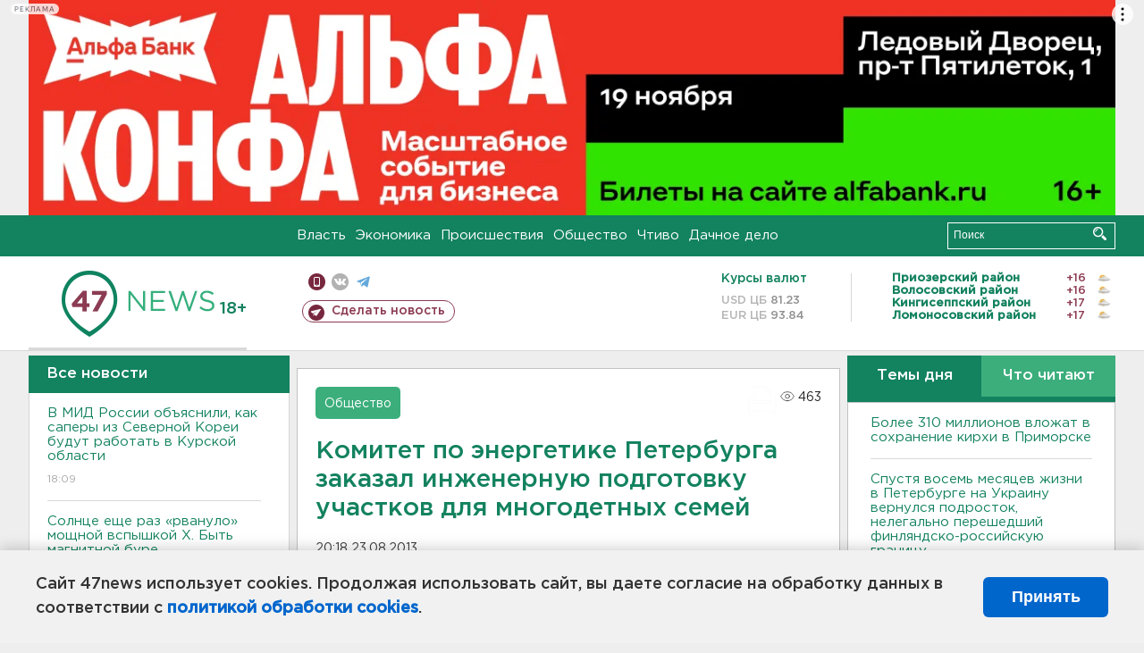

--- FILE ---
content_type: text/html; charset=UTF-8
request_url: https://47news.ru/articles/66954/
body_size: 18407
content:
<!DOCTYPE html>
<html xmlns="http://www.w3.org/1999/xhtml" prefix="og: http://ogp.me/ns#" lang="ru">
<head>
    <meta charset="UTF-8">
    <title>Комитет по энергетике Петербурга заказал инженерную подготовку участков для многодетных семей -- 23 августа 2013 &#8250; Статьи &#8250;  47новостей из Ленинградской области</title>
    <meta name="viewport" content="width=device-width, initial-scale=1">
    <meta name="keywords" content="Ленинградская область, 47 новостей из Ленинградской области, власть, политика, бизнес, производство, общество, ЧП, происшествия, криминал, коммуникации, граница, среда обитания, досуг, культура, лесопромышленный комплекс, ЛПК Ленобласти, Северо-Европейский газопровод, СЕГ, Балтийская трубопроводная система, БТС, Бокситогорский район, Волосовский район, Волховский район, Всеволожский район, Выборгский район, Гатчинский район, Кингисеппский район, Киришский район, Кировский район, Лодейнопольский район, Ломоносовский район, Лужский район, Подпорожский район, Приозерский район, Сланцевский район, Сосновый Бор, Тихвинский район, Тосненский район, цитата дня, глас народа, 47News, Финляндия, Выборг, Форд-Всеволожск, ЛАЭС, Финский залив, Ладожское озеро, рыбаки на льдине">
    <meta name="description" content="Управление заказчика при комитете по энергетике и инженерному обеспечению объявило открытый конкурс на проектирование инженерной инфраструктуры под индивидуальное жилищное строительство на участках, предназначенных для многодетных семей.">
    <meta name="yandex-verification" content="60f81bf0b559655a">
    <meta name="yandex-verification" content="56562c0790546cc7">
    <meta name="google-site-verification" content="TFY-D1Ff-3Ecg_ZFNht2pYlTvtBeFznqqe2IVwvvYwk">
    <meta name="version" content="1.89.3">
    <meta property="og:title" content="Комитет по энергетике Петербурга заказал инженерную подготовку участков для многодетных семей">
    <meta property="og:type" content="article" >
    <meta property="og:url" content="https://47news.ru/articles/66954/" >
    <meta property="og:image" content="https://47news.ru//frontend/images/social/og_image.png" >
    <meta property="og:site_name" content="47 Новостей Ленинградской области" >
    <meta property="og:description" content="Управление заказчика при комитете по энергетике и инженерному обеспечению объявило открытый конкурс на проектирование инженерной инфраструктуры под индивидуальное жилищное строительство на участках, предназначенных для многодетных семей." >
        <link rel="apple-touch-icon" href="https://47news.ru/frontend/favicon/apple-touch-icon.png">
    <link rel="apple-touch-icon" sizes="57x57" href="https://47news.ru/frontend/favicon/apple-touch-icon-57x57.png">
    <link rel="apple-touch-icon" sizes="60x60" href="https://47news.ru/frontend/favicon/apple-touch-icon-60x60.png">
    <link rel="apple-touch-icon" sizes="72x72" href="https://47news.ru/frontend/favicon/apple-touch-icon-72x72.png">
    <link rel="apple-touch-icon" sizes="76x76" href="https://47news.ru/frontend/favicon/apple-touch-icon-76x76.png">
    <link rel="apple-touch-icon" sizes="114x114" href="https://47news.ru/frontend/favicon/apple-touch-icon-114x114.png">
    <link rel="apple-touch-icon" sizes="180x180" href="https://47news.ru/frontend/favicon/apple-touch-icon-180x180.png">
    <link rel="icon" type="image/png" sizes="16x16" href="https://47news.ru/frontend/favicon/favicon-16x16.png">
    <link rel="icon" type="image/png" sizes="32x32" href="https://47news.ru/frontend/favicon/favicon-32x32.png">
    <link rel="icon" type="image/png" sizes="192x192" href="https://47news.ru/frontend/favicon/android-chrome-192x192.png">
    <link rel="manifest" href="https://47news.ru/frontend/favicon/site.webmanifest">
    <link rel="mask-icon" href="https://47news.ru/frontend/favicon/safari-pinned-tab.svg" color="#1f9c75">
    <link rel="shortcut icon" href="https://47news.ru/frontend/favicon/favicon.ico">
    <meta name="msapplication-TileColor" content="#00aba9">
    <meta name="msapplication-TileImage" content="https://47news.ru/frontend/favicon/mstile-144x144.png">
    <meta name="msapplication-config" content="https://47news.ru/frontend/favicon/browserconfig.xml">
    <meta name="theme-color" content="#ffffff">
    <script>
        var timerMainBannerId = 0;
        var fqdn = '47news.ru';
        var scheme = 'https://';
        var domain_assets = 'https://47news.ru';
    </script>
            <!-- Yandex.Metrika counter -->
    <script>
        (function(m,e,t,r,i,k,a){ m[i]=m[i]||function() { (m[i].a=m[i].a||[]).push(arguments) };
            m[i].l=1*new Date();k=e.createElement(t),a=e.getElementsByTagName(t)[0],k.async=1,k.src=r,a.parentNode.insertBefore(k,a)})
        (window, document, "script", "https://mc.yandex.ru/metrika/tag.js", "ym");
        ym(5777860, "init", {
            clickmap:true,
            trackLinks:true,
            accurateTrackBounce:true,
            webvisor:true
        });
    </script>
    <noscript><div><img src="https://mc.yandex.ru/watch/5777860" style="position:absolute; left:-9999px;" alt=""></div></noscript>
    <!-- /Yandex.Metrika counter -->
    <!-- Adfox bidding -->
<script async src="https://yandex.ru/ads/system/header-bidding.js"></script>
    <script src="/frontend/adfox/adfox_bidding_main.js"></script>
<!-- Yandex Native Ads -->
<script>window.yaContextCb = window.yaContextCb || []</script>
<script src="https://yandex.ru/ads/system/context.js" async></script>
<!-- Adfox: END -->
    <script async src="https://jsn.24smi.net/smi.js" data-comment="traffic exchange network script: 24smi"></script>
    <script async src="https://cdn.tds.bid/bid.js" type="text/javascript"></script>
    <link href="/frontend/css/style.css" rel="stylesheet" type="text/css" >
    <link href="/frontend/fonts.css" rel="stylesheet" type="text/css" >
            <script src="https://47news.ru/frontend/js.jquery/jquery-1.12.4.min.js"></script>
        <script src="https://47news.ru/frontend/js.jquery/jquery.form.4.2.2.js"></script>
        <script src="https://47news.ru/frontend/js.jquery/jquery.mousewheel.js"></script>
        <script src="https://47news.ru/frontend/js.jquery/jquery.jscrollpane.min.js"></script>
        <link rel="stylesheet" href="https://47news.ru/frontend/js.jquery/jquery.jscrollpane.css" type="text/css">
        <script src="https://47news.ru/frontend/js.jquery/jquery.waitforimages.min.js"></script>
        <script src="/frontend/js.jquery/jquery.cookie.js"></script>
    <script>
        var GLOBAL_FEATURE_GREENHEAD_SCROLLABLE =  true ;
        var GLOBAL_FEATURE_BANNERHEIGHT_701 = 250;
    </script>
        <script src="/frontend/js.jquery/jquery.paginator.js?v=1.89.3"></script>
    <script src="/frontend/js/core.js?v=1.89.3"></script>
    <script src="/frontend/js/scripts.desktop.js?v=1.89.3"></script>
                    <link rel="stylesheet" href="/frontend/js.jquery/jquery.fancybox.min.css" type="text/css" >
        <script src="/frontend/js.jquery/jquery.fancybox.min.js"></script>
    <script id="greenswitcher">
        $(function(){
            $("#greenhead .district > span > a").on("click", function(){
                $("#greenhead .district .list").toggle();
            });
            $("#header, #content").on("click", function(){
                $("#greenhead .district .list").hide();
            });
        });
    </script>
</head>
<body>
<style>
    .cookie-consent {
        position: fixed;
        bottom: 0;
        left: 0;
        right: 0;
        background: #f1f1f1;
        padding: 25px 40px;
        box-shadow: 0 -2px 15px rgba(0,0,0,0.2);
        display: none;
        justify-content: space-between;
        align-items: center;
        z-index: 1000;
        min-height: 90px;
        box-sizing: border-box;
    }
    .cookie-consent-text {
        margin-right: 30px;
        font-size: 18px;
        line-height: 1.5;
        color: #333;
        flex-grow: 1;
    }
    .cookie-consent-link {
        color: #0066cc;
        text-decoration: none;
        font-weight: bold;
        white-space: nowrap;
    }
    .cookie-consent-link:hover {
        text-decoration: underline;
    }
    .cookie-consent-button {
        background: #0066cc;
        color: white;
        border: none;
        padding: 12px 24px;
        border-radius: 6px;
        cursor: pointer;
        font-size: 18px;
        font-weight: bold;
        min-width: 140px;
        transition: background 0.3s;
    }
    .cookie-consent-button:hover {
        background: #004d99;
    }
    @media (max-width: 768px) {
        .cookie-consent {
            flex-direction: column;
            padding: 20px;
            text-align: center;
        }
        .cookie-consent-text {
            margin-right: 0;
            margin-bottom: 20px;
        }
    }
</style>
<div class="cookie-consent" id="cookieConsent">
    <div class="cookie-consent-text">
        Сайт 47news использует cookies. Продолжая использовать сайт, вы даете согласие на обработку данных в соответствии с <a href="/pages/16/" class="cookie-consent-link">политикой обработки cookies</a>.
    </div>
    <button class="cookie-consent-button" id="cookieAcceptButton">Принять</button>
</div>
<script>
    document.addEventListener('DOMContentLoaded', function() {
        let cookieConsent = document.getElementById('cookieConsent');
        let acceptButton = document.getElementById('cookieAcceptButton');
        // Упрощенная проверка cookies без проблемных regexp
        function checkCookie() {
            let cookies = document.cookie.split(';');
            for(let i = 0; i < cookies.length; i++) {
                let cookie = cookies[i].trim();
                if(cookie.indexOf('cookieConsentAccepted=') === 0) {
                    return true;
                }
            }
            return false;
        }
        if(!checkCookie()) {
            console.log('consent display');
            cookieConsent.style.display = 'flex';
        }
        // Установка cookie на 6 месяцев
        function setConsentCookie() {
            let date = new Date();
            date.setMonth(date.getMonth() + 6);
            document.cookie = 'cookieConsentAccepted=true; expires=' + date.toUTCString() + '; path=/';
        }
        acceptButton.addEventListener('click', function() {
            console.log('set cookie');
            setConsentCookie();
            cookieConsent.style.display = 'none';
        });
    });
</script>
    <div
            class="abstract_banner topbanner_over_maindiv"
            data-adplace="place_701"
            data-comment="Панорама"
            style="max-height: 250px; ">
        <!--AdFox START-->
<!--47news.ru-->
<!--Площадка: 47news.ru / * / *-->
<!--Тип баннера: Панорама-->
<!--Расположение: верх страницы-->
<div id="adfox_head"></div>
<script>
    window.yaContextCb.push(()=>{
        Ya.adfoxCode.create({
            ownerId: 213964,
            containerId: 'adfox_head',
            params: {
                pp: 'g',
                ps: 'bohd',
                p2: 'fuav',
                puid1: ''
            }
        })
    })
</script>
    </div>
<div id="main">
        <div id="greenhead">
        <div class="wrapper">
                                                              <div class="menu" style="margin-left: 300px">
                <ul>
                    <li><a href="/rubrics/regime/">Власть</a></li>
                    <li><a href="/rubrics/economy/">Экономика</a></li>
                    <li><a href="/rubrics/emergency/">Происшествия</a></li>
                    <li><a href="/rubrics/society/">Общество</a></li>
                                        <li><a href="/plus/">Чтиво</a></li>                     <li><a href="/rubrics/dacha/">Дачное дело</a></li>
                                    </ul>
            </div>
            <div class="search" style="float: right">
                <form action="/search/" method="get">
                    <div class="input">
                        <input type="text" name="query" placeholder="Поиск" >
                        <button>Искать</button>
                    </div>
                </form>
            </div>
        </div>
    </div>
        <div id="header">
        <div class="wrapper">
            <div class="logo">
                <a href="/"><img src="https://47news.ru/frontend/images/logo_site.png" alt="Логотип 47 новостей"></a>
            </div>
            <div class="h18">
                <span style="vertical-align: sub; font-size: smaller">18+</span>
            </div>
            <div class="nets">
                <div class="fline">
                    <a href="https://m.47news.ru/?usemobile=1&noredir=1" class="mobile">Мобильная версия</a>
                    <a href="https://vk.com/news47rus" class="vk">вконтакте</a>
                    <a href="https://t.me/allnews47" class="tg">телеграм</a>
                                    </div>
                <div class="sline">
                    <a href="/articles/manage/" class="makenews">Сделать новость</a>
                </div>
            </div>
            <div class="currency">
                <span class="title">Курсы валют</span>
                <span class="row"><span>USD ЦБ</span> 81.23</span>
                <span class="row"><span>EUR ЦБ</span> 93.84</span>
            </div>
            <div class="weather">
                <ul>
                                                                        <li>
                                <b>Приозерский район</b><span class="temp">+16</span><span class="i"><img width="15" src="https://47news.ru/frontend/images/weather/27d.png" alt="" ></span>
                            </li>
                                                                                                <li>
                                <b>Волосовский район</b><span class="temp">+16</span><span class="i"><img width="15" src="https://47news.ru/frontend/images/weather/27d.png" alt="" ></span>
                            </li>
                                                                                                <li>
                                <b>Кингисеппский район</b><span class="temp">+17</span><span class="i"><img width="15" src="https://47news.ru/frontend/images/weather/27d.png" alt="" ></span>
                            </li>
                                                                                                <li>
                                <b>Ломоносовский район</b><span class="temp">+17</span><span class="i"><img width="15" src="https://47news.ru/frontend/images/weather/27d.png" alt="" ></span>
                            </li>
                                                                                                                                                                                                                                                                                                                                                                                                                                                                                                                                                                                                                                                                                                                                                </ul>
            </div>
            <div class="clearfix"></div>
        </div>
    </div>
    <div id="content">
        <div class="wrapper">
                                    <div id="leftcol">
                                <a href="/articles/"><h3 class="ghead">Все новости</h3></a>
                <ul class="newslist verticalscrollplace">
                    		<li>
		<a href="/articles/278422/">
							В МИД России объяснили, как саперы из Северной Кореи будут работать в Курской области
									<span class="cdate">
				18:09
											</span>
		</a>
	</li>
		<li>
		<a href="/articles/278421/">
							Солнце еще раз «рвануло» мощной вспышкой X. Быть магнитной буре
									<span class="cdate">
				17:42
											</span>
		</a>
	</li>
		<li>
		<a href="/articles/278406/">
							Движение автотранспорта перекроют 11 ноября на трассе "Кола"
									<span class="cdate">
				17:14
				<span class="rep_icon"><img src="https://47news.ru/frontend/images/icons/ico_photo.png"></span>							</span>
		</a>
	</li>
		<li class="noborder">
		<a href="/articles/278402/">
							У кого изменится размер пенсионных выплат в декабре - сообщили в Госдуме
									<span class="cdate">
				16:51
											</span>
		</a>
	</li>
			    <div
            class="abstract_banner b-block"
            data-adplace="place_201"
            data-comment="201"
            style="max-height: 400px; max-width: 240px;">
        <!--AdFox START-->
<!--47news.ru-->
<!--Площадка: 47news.ru / * / *-->
<!--Тип баннера: 240х400 слева-1-->
<!--Расположение: слева-1-->
<div id="adfox_163422008296913012"></div>
<script>
    window.yaContextCb.push(()=>{
        Ya.adfoxCode.create({
            ownerId: 213964,
            containerId: 'adfox_163422008296913012',
            params: {
                pp: 'jzf',
                ps: 'bohd',
                p2: 'foxk',
                puid1: ''
            }
        })
    })
</script>
<!-- 47news - RU - Adblocking - 300x600 -->
<!-- Invocation banner code for the requested adslot -->
<div id='crt-1293304-1'>
<script type='text/javascript'>callAdblock('crt-1293304-1',1293304,300,600);</script>
</div>
    </div>
		<li>
		<a href="/articles/278420/">
							Газ дошел в дома трех поселков под Лугой
									<span class="cdate">
				16:36
											</span>
		</a>
	</li>
		<li>
		<a href="/articles/278411/">
							Катерам и лодкам разрешили выходить на реку Нарва и Нарвское водохранилище
									<span class="cdate">
				16:19
											</span>
		</a>
	</li>
		<li>
		<a href="/articles/278404/">
							Медведь, самовар, кремль. Что увидят гости Петербурга на Новый год
									<span class="cdate">
				16:00
				<span class="rep_icon"><img src="https://47news.ru/frontend/images/icons/ico_photo.png"></span>							</span>
		</a>
	</li>
		<li>
		<a href="/articles/278418/">
							Подать документы в вуз можно будет лично или через "Госуслуги" с 2026 года: рассказываем о правилах
									<span class="cdate">
				15:40
											</span>
		</a>
	</li>
		<li>
		<a href="/articles/278417/">
							Глава Сбербанка Герман Греф отчитался Путину о замене Apple Pay
									<span class="cdate">
				15:23
				<span class="rep_icon"><img src="https://47news.ru/frontend/images/icons/ico_photo.png"></span>							</span>
		</a>
	</li>
		<li>
		<a href="/articles/278416/">
							<b>В Ленобласти во вторник поморосит с легким минусом</b>
									<span class="cdate">
				14:55
				<span class="rep_icon"><img src="https://47news.ru/frontend/images/icons/ico_photo.png"></span>							</span>
		</a>
	</li>
		<li>
		<a href="/articles/278414/">
							Более 310 миллионов вложат в сохранение кирхи в Приморске
									<span class="cdate">
				14:40
											</span>
		</a>
	</li>
		<li>
		<a href="/articles/278413/">
							<b>СМИ: Операторов обяжут прекратить оказание услуг связи по требованию ФСБ</b>
									<span class="cdate">
				14:23
											</span>
		</a>
	</li>
		<li>
		<a href="/articles/278412/">
							<b>Спустя восемь месяцев жизни в Петербурге на Украину вернулся подросток, нелегально перешедший финляндско-российскую границу</b>
									<span class="cdate">
				14:12
											</span>
		</a>
	</li>
		<li>
		<a href="/articles/278410/">
							Нарушение правил стоило жизни 61-летней женщине в Лисьем Носу
									<span class="cdate">
				13:53
											</span>
		</a>
	</li>
		<li>
		<a href="/articles/278409/">
							“Невероятное расширение мозга”. Суд в Петербурге отказал вернуть клиентке финансового астролога почти 2,5 млн рублей
									<span class="cdate">
				13:38
				<span class="rep_icon"><img src="https://47news.ru/frontend/images/icons/ico_photo.png"></span>							</span>
		</a>
	</li>
		<li>
		<a href="/articles/278408/">
							<b>ФСБ задержала петербуржца, передававшего данные силовиков украинской разведке</b>
									<span class="cdate">
				13:21
											</span>
		</a>
	</li>
		<li>
		<a href="/articles/278407/">
							Щенка вернули, а денег нет. Петербуржец отсудил у заводчицы 261 тысячу рублей за больного пса
									<span class="cdate">
				13:03
				<span class="rep_icon"><img src="https://47news.ru/frontend/images/icons/ico_photo.png"></span>							</span>
		</a>
	</li>
		<li>
		<a href="/articles/278401/">
							"Смеялась и смотрела на меня". Намеренно столкнувшую девочку на пути метро в Москве задержали - видео
									<span class="cdate">
				12:46
				<span class="rep_icon"><img src="https://47news.ru/frontend/images/icons/ico_photo.png"></span>				<span class="rep_icon"><img src="https://47news.ru/frontend/images/icons/ico_video.png"></span>			</span>
		</a>
	</li>
		<li>
		<a href="/articles/278405/">
							<b>Певица Наоко и гитарист Орлов снова попали в отдел полиции. Только вышли из спецприемника</b>
									<span class="cdate">
				12:29
				<span class="rep_icon"><img src="https://47news.ru/frontend/images/icons/ico_photo.png"></span>							</span>
		</a>
	</li>
		<li>
		<a href="/articles/278403/">
							<b>Подробности травмирования подростка на "заброшке" под Тосно рассказал СК</b>
									<span class="cdate">
				12:10
											</span>
		</a>
	</li>
		<li>
		<a href="/articles/278400/">
							Водителей предупреждают о новых ограничениях на дороге в Кронштадт: деформирован шов на мосту дамбы
									<span class="cdate">
				11:49
				<span class="rep_icon"><img src="https://47news.ru/frontend/images/icons/ico_photo.png"></span>							</span>
		</a>
	</li>
		<li>
		<a href="/articles/278399/">
							<b>Что происходит на станции Янега в Лодейнопольском районе Ленобласти - фото, видео</b>
									<span class="cdate">
				11:33
				<span class="rep_icon"><img src="https://47news.ru/frontend/images/icons/ico_photo.png"></span>				<span class="rep_icon"><img src="https://47news.ru/frontend/images/icons/ico_video.png"></span>			</span>
		</a>
	</li>
		<li>
		<a href="/articles/278398/">
							Блокадница подтвердила родство с отцом и матерью через суд в Петербурге. Она просила о семейной могиле
									<span class="cdate">
				11:10
											</span>
		</a>
	</li>
		<li>
		<a href="/articles/278397/">
							<b>12 раз ножом. Мужчина не поднялся после застолья с подругой в Тихвине</b>
									<span class="cdate">
				10:53
				<span class="rep_icon"><img src="https://47news.ru/frontend/images/icons/ico_photo.png"></span>				<span class="rep_icon"><img src="https://47news.ru/frontend/images/icons/ico_video.png"></span>			</span>
		</a>
	</li>
		<li>
		<a href="/articles/278396/">
							<b>Губернатор Ленобласти утвердил еще одного вице-губернатора. Осталось трое</b>
									<span class="cdate">
				10:40
				<span class="rep_icon"><img src="https://47news.ru/frontend/images/icons/ico_photo.png"></span>							</span>
		</a>
	</li>
		<li>
		<a href="/articles/278395/">
							Петербурженка пять раз выносила деньги курьерам. Набралось более 34 млн
									<span class="cdate">
				10:13
											</span>
		</a>
	</li>
		<li>
		<a href="/articles/278394/">
							<b>Когда в Петербурге и Ленобласти выпадет первый снег - рассказывают синоптики</b>
									<span class="cdate">
				09:49
											</span>
		</a>
	</li>
		<li>
		<a href="/articles/278393/">
							У специального центра в Петербурге мигрантов встречала полиция с собаками
									<span class="cdate">
				09:26
				<span class="rep_icon"><img src="https://47news.ru/frontend/images/icons/ico_photo.png"></span>							</span>
		</a>
	</li>
		<li>
		<a href="/articles/278391/">
							<b>В России могут обязать индексировать зарплаты не реже чем раз в год</b>
									<span class="cdate">
				09:09
											</span>
		</a>
	</li>
		<li>
		<a href="/articles/278392/">
							Человек с нехорошими татуировками задержан за поход к "Дэу" на юге Петербурга с бумагой и зажигалкой
									<span class="cdate">
				08:52
											</span>
		</a>
	</li>
		<li>
		<a href="/articles/278390/">
							<b>Ученика частной школы увезли от заброшки в деревне под Тосно</b>
									<span class="cdate">
				08:36
											</span>
		</a>
	</li>
		<li>
		<a href="/articles/278389/">
							<b>Из-за ЧП на станции Янега задерживаются поезда</b>
									<span class="cdate">
				07:59
				<span class="rep_icon"><img src="https://47news.ru/frontend/images/icons/ico_photo.png"></span>							</span>
		</a>
	</li>
		<li>
		<a href="/articles/278388/">
							Череда магнитных бурь продолжится в начале недели
									<span class="cdate">
				22:10
											</span>
		</a>
	</li>
		<li>
		<a href="/articles/278387/">
							В будни под Выборгом будет грохотать
									<span class="cdate">
				21:41
											</span>
		</a>
	</li>
		<li>
		<a href="/articles/278386/">
							«Эйсом ставит точку в первом сете». Волейбольный клуб «Динамо-ЛО» выиграл у «Новы-2» 
									<span class="cdate">
				21:27
											</span>
		</a>
	</li>
		<li>
		<a href="/articles/278385/">
							<b>Двух мужчин вытащили из воды Ладожского озера после ЧП с лодкой</b>
									<span class="cdate">
				20:58
											</span>
		</a>
	</li>
		<li>
		<a href="/articles/278384/">
							Стало известно расписание поезда Деда Мороза: из Владивостока в Великий Устюг
									<span class="cdate">
				20:05
				<span class="rep_icon"><img src="https://47news.ru/frontend/images/icons/ico_photo.png"></span>							</span>
		</a>
	</li>
		<li>
		<a href="/articles/278383/">
							«Ленинградец» всухую проиграл кировскому «Динамо» в последнем домашнем матче сезона
									<span class="cdate">
				19:37
											</span>
		</a>
	</li>
		<li>
		<a href="/articles/278382/">
							Турецкий паром с россиянами так и не смог зайти в порт Сочи
									<span class="cdate">
				18:43
											</span>
		</a>
	</li>
		<li>
		<a href="/articles/278381/">
							В аварии на Крымском мосту погибли двое взрослых, двое детей - в тяжелом состоянии
									<span class="cdate">
				17:56
											</span>
		</a>
	</li>
		<li>
		<a href="/articles/278380/">
							По миллиону в лотерее выиграли 14 россиян, в том числе жители Ленобласти
									<span class="cdate">
				17:42
											</span>
		</a>
	</li>
		<li>
		<a href="/articles/278379/">
							Патриарх Кирилл наградил Москалькову и главу СПЧ 
									<span class="cdate">
				16:58
				<span class="rep_icon"><img src="https://47news.ru/frontend/images/icons/ico_photo.png"></span>							</span>
		</a>
	</li>
		<li>
		<a href="/articles/278378/">
							Ждать ли нам бури. На Солнце произошла вспышка наивысшего уровня
									<span class="cdate">
				16:29
				<span class="rep_icon"><img src="https://47news.ru/frontend/images/icons/ico_photo.png"></span>				<span class="rep_icon"><img src="https://47news.ru/frontend/images/icons/ico_video.png"></span>			</span>
		</a>
	</li>
		<li>
		<a href="/articles/278370/">
							Желающих рассказать о работе следователей в Мурино и Всеволожске примет руководитель СК Ленобласти
									<span class="cdate">
				15:57
											</span>
		</a>
	</li>
		<li>
		<a href="/articles/278376/">
							На Ладоге и Вуоксе проверяли шкиперов маломерных судов 
									<span class="cdate">
				15:28
				<span class="rep_icon"><img src="https://47news.ru/frontend/images/icons/ico_photo.png"></span>							</span>
		</a>
	</li>
		<li>
		<a href="/articles/278377/">
							Умер художник Эрик Булатов
									<span class="cdate">
				14:56
				<span class="rep_icon"><img src="https://47news.ru/frontend/images/icons/ico_photo.png"></span>							</span>
		</a>
	</li>
		<li>
		<a href="/articles/278375/">
							<b>Мокрый снег и гололедица. Какая погода в Ленобласти будет в понедельник</b>
									<span class="cdate">
				14:27
				<span class="rep_icon"><img src="https://47news.ru/frontend/images/icons/ico_photo.png"></span>							</span>
		</a>
	</li>
		<li>
		<a href="/articles/278374/">
							СК проводит проверку после нападения собак в СНТ у Нового Токсово
									<span class="cdate">
				13:55
											</span>
		</a>
	</li>
		<li>
		<a href="/articles/278373/">
							<b>К жителям Волхова вернулась вода после аварии на очистных</b>
									<span class="cdate">
				13:25
											</span>
		</a>
	</li>
		<li>
		<a href="/articles/278372/">
							Заброшка загорелась в поселке Стеклянный
									<span class="cdate">
				12:50
				<span class="rep_icon"><img src="https://47news.ru/frontend/images/icons/ico_photo.png"></span>							</span>
		</a>
	</li>
		<li>
		<a href="/articles/278371/">
							Килограмм наркосинтетики нашли в “Тесле” у петербуржца
									<span class="cdate">
				12:20
											</span>
		</a>
	</li>
		<li>
		<a href="/articles/278368/">
							Чёрное воскресенье для автолюбителей Гатчины. Город перекрыт, город бежит, в городе африканцы
									<span class="cdate">
				11:45
				<span class="rep_icon"><img src="https://47news.ru/frontend/images/icons/ico_photo.png"></span>				<span class="rep_icon"><img src="https://47news.ru/frontend/images/icons/ico_video.png"></span>			</span>
		</a>
	</li>
		<li>
		<a href="/articles/278369/">
							<b>Шесть человек спасли на квартирном пожаре в поселке Сельцо</b>
									<span class="cdate">
				11:15
				<span class="rep_icon"><img src="https://47news.ru/frontend/images/icons/ico_photo.png"></span>							</span>
		</a>
	</li>
		<li>
		<a href="/articles/278367/">
							Ушел из жизни известный актер Владимир Симонов
									<span class="cdate">
				10:59
				<span class="rep_icon"><img src="https://47news.ru/frontend/images/icons/ico_photo.png"></span>							</span>
		</a>
	</li>
		<li>
		<a href="/articles/278366/">
							<b>Зарядили дожди. В Петербурге и Ленобласти завершается осенний перегрев</b>
									<span class="cdate">
				10:30
											</span>
		</a>
	</li>
		<li>
		<a href="/articles/278365/">
							Брянскую область ночью атаковали 43 беспилотника
									<span class="cdate">
				09:52
											</span>
		</a>
	</li>
		<li>
		<a href="/articles/278364/">
							<b>В Тосненском районе автомобиль врезался в столб. Водитель погиб</b>
									<span class="cdate">
				09:28
				<span class="rep_icon"><img src="https://47news.ru/frontend/images/icons/ico_photo.png"></span>							</span>
		</a>
	</li>
		<li>
		<a href="/articles/278363/">
							Это химия. Определено точное количество соли для идеальных макарон
									<span class="cdate">
				08.11.2025
											</span>
		</a>
	</li>
		<li>
		<a href="/articles/278362/">
							Литва готова закрыть единственный ж/д переход с Белоруссией. Всё началось с «воздушных шаров»
									<span class="cdate">
				08.11.2025
											</span>
		</a>
	</li>
		<li>
		<a href="/articles/278361/">
							Глава Wildberries Татьяна Ким подсказала, как распознать миллионера
									<span class="cdate">
				08.11.2025
											</span>
		</a>
	</li>
		<li>
		<a href="/articles/278360/">
							Лавров отреагировал на слова Трампа и Путина о ядерных испытаниях
									<span class="cdate">
				08.11.2025
											</span>
		</a>
	</li>
		<li>
		<a href="/articles/278359/">
							В Волхов возвращается вода. Аварию на трубопроводе ликвидировали
									<span class="cdate">
				08.11.2025
											</span>
		</a>
	</li>
		<li>
		<a href="/articles/278358/">
							Новым замминистра обороны назначен генерал с опытом Сирии и Донбасса
									<span class="cdate">
				08.11.2025
											</span>
		</a>
	</li>
		<li>
		<a href="/articles/278346/">
							На «Сортавале» перекроют полосу. Там начинается ремонт путепровода
									<span class="cdate">
				08.11.2025
				<span class="rep_icon"><img src="https://47news.ru/frontend/images/icons/ico_photo.png"></span>							</span>
		</a>
	</li>
		<li>
		<a href="/articles/278356/">
							<b>Еще тепло, но зима уже близко. Какая погода будет в Ленобласти 9 ноября</b>
									<span class="cdate">
				08.11.2025
				<span class="rep_icon"><img src="https://47news.ru/frontend/images/icons/ico_photo.png"></span>							</span>
		</a>
	</li>
		<li>
		<a href="/articles/278355/">
							Кусты из труб. Арендатора в Шушарах взяли над наркоплантацией с системой орошения 
									<span class="cdate">
				08.11.2025
				<span class="rep_icon"><img src="https://47news.ru/frontend/images/icons/ico_photo.png"></span>							</span>
		</a>
	</li>
		<li>
		<a href="/articles/278354/">
							Слова закончились, раздался выстрел. Человеку с Дальнего Востока досталось в щеку и челюсть в Мурино
									<span class="cdate">
				08.11.2025
											</span>
		</a>
	</li>
		<li>
		<a href="/articles/278351/">
							Заработал намного больше. Кубинец в Петербурге арестован за четыре с лишним грамма наркотиков
									<span class="cdate">
				08.11.2025
											</span>
		</a>
	</li>
		<li>
		<a href="/articles/278352/">
							Подъезд дома в Тульской области обрушился при проведении ремонта
									<span class="cdate">
				08.11.2025
											</span>
		</a>
	</li>
		<li>
		<a href="/articles/278353/">
							<b>Без воды в кранах - больше 20 тысяч человек. На очистных в Волхове - лужа-гигант</b>
									<span class="cdate">
				08.11.2025
				<span class="rep_icon"><img src="https://47news.ru/frontend/images/icons/ico_photo.png"></span>							</span>
		</a>
	</li>
		<li>
		<a href="/articles/278350/">
							Транспортную стратегию РФ изменят под ВСМ
									<span class="cdate">
				08.11.2025
											</span>
		</a>
	</li>
		<li>
		<a href="/articles/278349/">
							Ушла за мороженым на 700 тысяч. Мошенники в Петербурге атаковали школьницу с картой родителей
									<span class="cdate">
				08.11.2025
											</span>
		</a>
	</li>
		<li>
		<a href="/articles/278348/">
							В Москве прощаются с Юрием Николаевым
									<span class="cdate">
				08.11.2025
											</span>
		</a>
	</li>
		<li>
		<a href="/articles/278347/">
							Молодой иностранец взят за нездоровую страсть к прохожей в лесу под Колтушами
									<span class="cdate">
				08.11.2025
											</span>
		</a>
	</li>
		<li>
		<a href="/articles/278344/">
							На очистных в Волхове - авария. Областной водоканал старается, чтобы вода скорее вернулась в краны
									<span class="cdate">
				08.11.2025
											</span>
		</a>
	</li>
		<li>
		<a href="/articles/278345/">
							Водитель Hyundai задержан после того, как сбитый с питбайка подросток скончался в больнице
									<span class="cdate">
				08.11.2025
											</span>
		</a>
	</li>
		<li>
		<a href="/articles/278342/">
							<b>У Лесогорского Mitsubishi вылетела влобовую под Renault. Погибла пенсионерка</b>
									<span class="cdate">
				08.11.2025
											</span>
		</a>
	</li>
		<li>
		<a href="/articles/278343/">
							<b>Дрозденко и шестая армия дали отбой воздушной опасности в трех регионах Северо-Запада</b>
									<span class="cdate">
				08.11.2025
											</span>
		</a>
	</li>
		<li>
		<a href="/articles/278341/">
							Молодого хранителя арсенала под Выборгом подозревают в незаконной сборке стволов
									<span class="cdate">
				08.11.2025
				<span class="rep_icon"><img src="https://47news.ru/frontend/images/icons/ico_photo.png"></span>							</span>
		</a>
	</li>
		<li>
		<a href="/articles/278340/">
							БПЛА трижды попали в подстанцию в Вологодской области
									<span class="cdate">
				08.11.2025
											</span>
		</a>
	</li>
		<li>
		<a href="/articles/278339/">
							<b>Полсотни человек вывели из горящего дома в Выборге. Хозяин квартиры - в больнице</b>
									<span class="cdate">
				08.11.2025
				<span class="rep_icon"><img src="https://47news.ru/frontend/images/icons/ico_photo.png"></span>							</span>
		</a>
	</li>
		<li>
		<a href="/articles/278338/">
							Пострадавших при обрушении дома в Тульской области стало больше
									<span class="cdate">
				08.11.2025
											</span>
		</a>
	</li>
		<li>
		<a href="/articles/278337/">
							<b>В Ленобласти объявлена опасность появления беспилотников</b>
									<span class="cdate">
				08.11.2025
											</span>
		</a>
	</li>
		<li>
		<a href="/articles/278336/">
							В Тульской области из-за взрыва газа рухнул подъезд жилого дома. Есть пострадавшие
									<span class="cdate">
				08.11.2025
				<span class="rep_icon"><img src="https://47news.ru/frontend/images/icons/ico_photo.png"></span>							</span>
		</a>
	</li>
		<li>
		<a href="/articles/278334/">
							На КАД отремонтируют линии электропередачи. Две полосы перекроют на три дня
									<span class="cdate">
				08.11.2025
				<span class="rep_icon"><img src="https://47news.ru/frontend/images/icons/ico_photo.png"></span>							</span>
		</a>
	</li>
		<li>
		<a href="/articles/278333/">
							<b>B Мурино полыхало здание автосервиса</b>
									<span class="cdate">
				08.11.2025
				<span class="rep_icon"><img src="https://47news.ru/frontend/images/icons/ico_photo.png"></span>				<span class="rep_icon"><img src="https://47news.ru/frontend/images/icons/ico_video.png"></span>			</span>
		</a>
	</li>
		<li>
		<a href="/articles/278331/">
							<b>Грузовой поезд влетел на переезде в легковушку под Гатчиной, но леди за рулем не пострадала - фото</b>
									<span class="cdate">
				07.11.2025
				<span class="rep_icon"><img src="https://47news.ru/frontend/images/icons/ico_photo.png"></span>							</span>
		</a>
	</li>
		<li>
		<a href="/articles/278330/">
							Три привычки, губительные для поджелудочной: сладкое, кофе, перекусы
									<span class="cdate">
				07.11.2025
											</span>
		</a>
	</li>
		<li>
		<a href="/articles/278329/">
							Рассказываем, какие башни и крепости будут возрождать в Ленобласти
									<span class="cdate">
				07.11.2025
											</span>
		</a>
	</li>
		<li>
		<a href="/articles/278328/">
							Экотропу в "Монрепо" закрывают досрочно. Теперь ищут вандалов, испортивших ее
									<span class="cdate">
				07.11.2025
											</span>
		</a>
	</li>
		<li>
		<a href="/articles/278327/">
							Дроны атаковали предприятие на Брянщине. Ранены женщины
									<span class="cdate">
				07.11.2025
											</span>
		</a>
	</li>
		<li>
		<a href="/articles/278326/">
							Не больше 20 тонн. Большегрузы испортили мост над Лугой, теперь на них устроят охоту
									<span class="cdate">
				07.11.2025
											</span>
		</a>
	</li>
		<li>
		<a href="/articles/278325/">
							Гатчинский полумарафон изменит движение. Поедут на него ретропоездом «Лахта»
									<span class="cdate">
				07.11.2025
											</span>
		</a>
	</li>
		<li>
		<a href="/articles/278324/">
							В правительстве Петербурге объяснили, откуда реклама вебкам-студии взялась на сайте колледжа
									<span class="cdate">
				07.11.2025
											</span>
		</a>
	</li>
		<li>
		<a href="/articles/278323/">
							"Показные в зоне СВО — не для нас". Депутат Госдумы Останина жестко осудила свадьбу Мизулиной и Шамана в Донецке
									<span class="cdate">
				07.11.2025
											</span>
		</a>
	</li>
		<li>
		<a href="/articles/278322/">
							<b>Как от Ставрополья до Петербурга задерживали подозреваемых в убийстве криптоблогера с женой в ОАЭ</b>
									<span class="cdate">
				07.11.2025
								<span class="rep_icon"><img src="https://47news.ru/frontend/images/icons/ico_video.png"></span>			</span>
		</a>
	</li>
		<li>
		<a href="/articles/278299/">
							Редкая птица. Краснокнижных куропаток вновь привезли на зимовку в Ленобласть
									<span class="cdate">
				07.11.2025
				<span class="rep_icon"><img src="https://47news.ru/frontend/images/icons/ico_photo.png"></span>				<span class="rep_icon"><img src="https://47news.ru/frontend/images/icons/ico_video.png"></span>			</span>
		</a>
	</li>
		<li>
		<a href="/articles/278320/">
							Суд в Петербурге отправил в колонию на 5,5 лет бывшего начальника филиала ВСК за взятки
									<span class="cdate">
				07.11.2025
											</span>
		</a>
	</li>
		<li>
		<a href="/articles/278319/">
							<b>Ещё двое арестованы в Петербурге за заказное убийство криптоблогера с женой в Дубае</b>
									<span class="cdate">
				07.11.2025
											</span>
		</a>
	</li>
		<li>
		<a href="/articles/278318/">
							Минюст России пополнил список иноагентов шестью фамилиями, проектом «Черта» и форумом
									<span class="cdate">
				07.11.2025
											</span>
		</a>
	</li>
                </ul>
                <a href="/articles/"><h3 class="ghead">Все новости</h3></a>
            </div>
            <div class="centercol">
                                                    <div class="middlecol">
                            <div
            class="abstract_banner m14 b-block"
            data-adplace="place_404"
            data-comment="404"
            style=" ">
        <!--AdFox START-->
<!--47news.ru-->
<!--Площадка: 47news.ru / * / *-->
<!--Тип баннера: 608х100 страницы шапки-->
<!--Расположение: <верх страницы>-->
<div id="adfox_150421594263481305"></div>
<script>
window.yaContextCb.push(()=>{
    window.Ya.adfoxCode.create({
        ownerId: 213964,
        containerId: 'adfox_150421594263481305',
        params: {
            pp: 'g',
            ps: 'bohd',
            p2: 'frqd'
        }
    })
});
</script>
    </div>
                                                				<div class="centerblock m20">
		<div class="article-full" id="the_article">
			<script type="application/ld+json">{"@context":"https://schema.org","@type":"NewsArticle","headline":"Комитет по энергетике Петербурга заказал инженерную подготовку участков для многодетных семей","description":"Управление заказчика при комитете по энергетике и инженерному обеспечению объявило открытый конкурс на проектирование инженерной инфраструктуры под индивидуальное жилищное строительство на участках, предназначенных для многодетных семей.","mainEntityOfPage":{"@type":"WebPage","@id":"https://47news.ru/articles/66954/"},"dateModified":"2013-08-23T20:18:00+04:00","datePublished":"2013-08-23T20:18:00+04:00","publisher":{"@type":"Organization","name":"47news.ru","logo":{"@type":"ImageObject","url":"https://47news.ru/frontend/images/logo_site.png","height":74,"width":171}}}</script>
						<div class="article-head line">
				<div class="fl">
																		<span class="rubric"><a href="/rubrics/society/">Общество</a></span>
															</div>
												<div style="float: right; display: inline-block">
					<a href="/articles:print/66954/" rel="nofollow" style="display: inline-block">
						<img class="icon-printer-hover-display" src="/frontend/images/icons/printer-icon.svg" width="32" height="32" alt="">
					</a>
					<span id="article_nviews_wrapper" style="display: none; font-size: 14px">
						<svg width="16" height="16" viewBox="0 0 24 24" fill="none"><path d="M12 19C7.10988 19 3.52823 16.581 1 11.4946C3.52823 6.41901 7.10988 4 12 4C16.8901 4 20.4718 6.41901 23 11.5054C20.4718 16.581 16.8901 19 12 19Z" stroke="currentColor" stroke-linecap="round" stroke-linejoin="round"></path><circle cx="12.0938" cy="11.5" r="3.5" stroke="currentColor" stroke-linecap="round" stroke-linejoin="round"></circle></svg>
						<span id="article_nviews_data" style="vertical-align: top" title="Всего: 462, за сутки: 0, сегодня: 0">462</span>
					</span>
				</div>
								<div class="clearfix-both"></div>
				<h1>Комитет по энергетике Петербурга заказал инженерную подготовку участков для многодетных семей</h1>
				<span class="cdate">20:18 23.08.2013</span>
											</div>
			<div class="article-text">
				<p>
	<strong>Управление заказчика при комитете по энергетике и инженерному обеспечению объявило открытый конкурс на проектирование инженерной инфраструктуры под индивидуальное жилищное строительство на участках, предназначенных для многодетных семей. Начальная цена контракта — 23,3 млн рублей.</strong></p>
<p>
	Подрядчику предстоит провести инженерные изыскания и разработать проектно-сметную документацию для участков, выделенных в поселках Понтонном, Саперном и Усть-Ижоре Колпинского района, а также Володарском в Красносельском, в Пушкине и Павловске. На каждый участок будут заведены коммуникации, необходимые для строительства жилого дома: газ, электричество, канализация водоснабжения и водоотведения. Всего участков будет 30.</p>
<p>
	Отметим, что это уже вторая попытка Смольного обустроить эти земли - аналогичный заказ размещался в декабре 2012 года, но был отменен по решению антимонопольной службы. Заказчик тогда выставил на конкурс проектирование вместе со строительством. Комиссия УФАС по Санкт-Петербургу усмотрела в этом нарушение закона.</p>
<p>
	Напомним, право на бесплатные 15 соток дано семьям, в которых не меньше трех детей, законом Санкт-Петербурга, принятым в сентябре 2011 года. В феврале 2012 года из федерального центра в регионы была спущена рекомендация не просто нарезать участки, а обеспечивать их необходимой инженерной инфраструктурой.</p>
<p>
	В адресную программу 2012 года попали 26 участков под жилье. В этом году, по информации комитета по социальной политике, будет распределено 319 участков под дачное строительство в поселке Лебяжье Ломоносовского района Ленинградской области.</p>
<p>
	Сегодня в очереди на дачные участки в Петербурге стоит порядка 16 тысяч семей, на участки под индивидуальное жилищное строительство — около 320.</p>
<p>
	47<span lang="en-US">News</span></p>
			</div>
			<div class="clearfix"></div>
			<div class="social">
    <script src="https://yastatic.net/es5-shims/0.0.2/es5-shims.min.js"></script>
    <script src="https://yastatic.net/share2/share.js"></script>
    <div class="ya-share2" data-curtain data-services="vkontakte,odnoklassniki,lj,telegram"></div> </div>
			<div class="clearfix-both"></div>
			<p class="text-after-article text-after-article-mobile">
				Чтобы первыми узнавать о главных событиях в Ленинградской области - подписывайтесь на <a href="https://telegram.me/allnews47" rel="nofollow" target="_blank">канал 47news в Telegram</a>
							</p>
							<div class="article-hint">
					Увидели опечатку? Сообщите через форму <a href="/articles/manage/?type=error&article=66954">обратной связи</a>.
				</div>
					</div>
	</div>
	    <div
            class="abstract_banner m20 b-block"
            data-adplace="place_501"
            data-comment="501"
            style=" ">
        <!--AdFox START-->
<!--47news.ru-->
<!--Площадка: 47news.ru / все страницы сайта / 608х300 над комментариями-->
<!--Категория: <не задана>-->
<!--Тип баннера: 608х300 над комментариями-->
<div id="adfox_152648188356744851"></div>
<script>
window.yaContextCb.push(()=>{
    window.Ya.adfoxCode.create({
        ownerId: 213964,
        containerId: 'adfox_152648188356744851',
        params: {
            p1: 'bxkzu',
            p2: 'fqcz',
            puid1: ''
        }
    })
});
</script>
<!-- 47news - RU - Adblocking - 600x300 -->
<!-- Invocation banner code for the requested adslot -->
<div id='crt-1293305'>
	<script type='text/javascript'>callAdblock('crt-1293305',1293305,600,300);</script>
</div>
    </div>
    <!-- Traffic exchange network widget: 24СМИ -->
<div class="smi24__informer smi24__auto" data-smi-blockid="29243"></div>
<div class="smi24__informer smi24__auto" data-smi-blockid="29244"></div>
<script>(window.smiq = window.smiq || []).push({ });</script>
<!-- Traffic exchange network widget: end -->
        <div id="pvw-id" data-comment="TDS recommendation widget (desktop)">
        <script>
            if (window.defineRecWidget){
                window.defineRecWidget({
                    containerId: "pvw-id",
                    plId: "6167",
                    prId: "6167-76",
                    product: "wpvw",
                })
            }else{
                window.recWait = window.recWait || [];
                window.recWait.push({
                    containerId: "pvw-id",
                    plId: "6167",
                    prId: "6167-76",
                    product: "wpvw",
                })
            }
        </script>
    </div>
		<!-- Yandex Native Ads C-A-63504-25 -->
<div id="id-C-A-63504-25" data-comment="yandex recomendations"></div>
<script>
    window.yaContextCb.push(()=>{
        Ya.Context.AdvManager.renderWidget({
            renderTo: 'id-C-A-63504-25',
            blockId: 'C-A-63504-25'
        })
    });
</script>
<!-- end: Yandex Native Ads C-A-63504-25 -->
	    <script>
    /* BEGIN: Ex-DrCalculus Stats  */
    $(function () {
        const today = new Date().toJSON().slice(0,10).replace(/-/g,''); // ГГГГММДД
        const item_id = 66954;
        const item_type = 'article';
        const cookie_name = 'article[66954]';
        let is_visited = localStorage.getItem(cookie_name);
        let show_nviews_eye =  true ;
        if (is_visited !== today) {
            is_visited = null;
        }
        $.ajax({
            url: '/stats/collect/',
            type: "POST",
            dataType: "JSON",
            data: {
                id: item_id,
                item_type: item_type,
                cookie_name: cookie_name,
                is_visited: (is_visited === null) ? 0 : 1
            },
            success: function (response) {
                if (response.status === 'install') {
                    localStorage.setItem(cookie_name, today);
                    console.log('First unique visit, localStorage value installed');
                } else if (response.status === 'visit') {
                    console.log('Non-unique visit, tracked');
                } else {
                    console.log('Error, response is: ', response);
                }
                // обновление глазика
                if (show_nviews_eye && response.nviews) {
                    $("#article_nviews_data")
                        .html(response.nviews)
                        .attr('title', `Всего: ${response.nviews}, за сутки: ${response.nviews_day}, сегодня: ${response.nviews_today}`);
                    $('#article_nviews_wrapper').css('display', 'inline-block');
                }
            } // success function
        }); // ajax
    });
    /* END: Ex-DrCalculus Stats  */
</script>	 	                        
                            <div
            class="abstract_banner m20 b-block"
            data-adplace="place_403"
            data-comment="403"
            style=" ">
        <!--AdFox START-->
<!--47news.ru-->
<!--Площадка: 47news.ru / * / *-->
<!--Тип баннера: Перетяжка 100%-->
<!--Расположение: <низ страницы>-->
<div id="adfox_149191617258147182"></div>
<script>
window.yaContextCb.push(()=>{
    window.Ya.adfoxCode.create({
        ownerId: 213964,
        containerId: 'adfox_149191617258147182',
        params: {
            pp: 'i',
            ps: 'bohd',
            p2: 'y'
        }
    })
});
</script>
<!-- 47news - RU - Adblocking - 600x300 -->
<!-- Invocation banner code for the requested adslot -->
<div id='crt-1293305-1'>
	<script type='text/javascript'>callAdblock('crt-1293305-1',1293305,600,300);</script>
</div>
    </div>
                    </div>
                    <div class="rightcol">
                        <section>
                            <div class="greenswitcher">
    <div class="greenswitch">
        <ul>
            <li class="selected"><a href="javascript:void(0);" data-rel="themes-list">Темы дня</a></li>
            <li><a href="javascript:void(0);" data-rel="read-list">Что читают</a></li>
        </ul>
    </div>
    <ul class="themes-list" id="gswitcher">
                    <li><a href="/articles/278414/">Более 310 миллионов вложат в сохранение кирхи в Приморске</a></li>
                    <li><a href="/articles/278412/">Спустя восемь месяцев жизни в Петербурге на Украину вернулся подросток, нелегально перешедший финляндско-российскую границу</a></li>
                    <li><a href="/articles/278394/">Когда в Петербурге и Ленобласти выпадет первый снег - рассказывают синоптики</a></li>
                    <li><a href="/articles/278393/">У специального центра в Петербурге мигрантов встречала полиция с собаками</a></li>
                    <li><a href="/articles/278392/">Человек с нехорошими татуировками задержан за поход к &quot;Дэу&quot; на юге Петербурга с бумагой и зажигалкой</a></li>
                    <li><a href="/articles/278390/">Ученика частной школы увезли от заброшки в деревне под Тосно</a></li>
                    <li><a href="/articles/277873/">Поэзия места. Путешествуем на автобусе по пушкинским местам Ленобласти</a></li>
                    </ul>
    <ul id="themes-list" style="display: none;">
                    <li><a href="/articles/278414/">Более 310 миллионов вложат в сохранение кирхи в Приморске</a></li>
                    <li><a href="/articles/278412/">Спустя восемь месяцев жизни в Петербурге на Украину вернулся подросток, нелегально перешедший финляндско-российскую границу</a></li>
                    <li><a href="/articles/278394/">Когда в Петербурге и Ленобласти выпадет первый снег - рассказывают синоптики</a></li>
                    <li><a href="/articles/278393/">У специального центра в Петербурге мигрантов встречала полиция с собаками</a></li>
                    <li><a href="/articles/278392/">Человек с нехорошими татуировками задержан за поход к &quot;Дэу&quot; на юге Петербурга с бумагой и зажигалкой</a></li>
                    <li><a href="/articles/278390/">Ученика частной школы увезли от заброшки в деревне под Тосно</a></li>
                    <li><a href="/articles/277873/">Поэзия места. Путешествуем на автобусе по пушкинским местам Ленобласти</a></li>
                    </ul>
    <ul id="read-list" style="display: none;">
                    <li><a href="/articles/278394/">Когда в Петербурге и Ленобласти выпадет первый снег - рассказывают синоптики</a></li>
                    <li><a href="/articles/278396/">Губернатор Ленобласти утвердил еще одного вице-губернатора. Осталось трое</a></li>
                    <li><a href="/articles/278401/">"Смеялась и смотрела на меня". Намеренно столкнувшую девочку на пути метро в Москве задержали - видео</a></li>
                    <li><a href="/articles/278399/">Что происходит на станции Янега в Лодейнопольском районе Ленобласти - фото, видео</a></li>
                    <li><a href="/articles/278389/">Из-за ЧП на станции Янега задерживаются поезда</a></li>
                    <li><a href="/articles/278397/">12 раз ножом. Мужчина не поднялся после застолья с подругой в Тихвине</a></li>
                    </ul>
    <script >
        $(function() {
            $(document).on("click", ".greenswitcher .greenswitch li a", function() {
                $(".greenswitcher .greenswitch li").removeClass("selected");
                $(this).closest("li").addClass("selected");
                var id = $(this).data("rel");
                $(".greenswitcher #gswitcher").attr("class", id).html($(".greenswitcher #" + id).html());
            });
        });
    </script>
</div>
                         </section>
                            <div
            class="abstract_banner b-block"
            data-adplace="place_301"
            data-comment="301"
            style="max-height: 400px; max-width: 240px;">
        <!--AdFox START-->
<!--47news.ru-->
<!--Площадка: 47news.ru / * / *-->
<!--Тип баннера: 240х400 справа-1-->
<!--Расположение: справа-1-->
<div id="adfox_14919158986944"></div>
<script>
window.yaContextCb.push(()=>{
    window.Ya.adfoxCode.create({
        ownerId: 213964,
        containerId: 'adfox_14919158986944',
        params: {
            pp: 'jzc',
            ps: 'bohd',
            p2: 'foxg'
        }
    })
});
</script>
<!-- 47news - RU - Adblocking - 300x600 -->
<!-- Invocation banner code for the requested adslot -->
<div id='crt-1293304'>
<script type='text/javascript'>callAdblock('crt-1293304',1293304,300,600);</script>
</div>
    </div>
                            <div
            class="abstract_banner b-block"
            data-adplace="place_304"
            data-comment="304"
            style="max-height: 600px; max-width: 300px;">
        <!--AdFox START-->
<!--47news.ru-->
<!--Площадка: 47news.ru / * / *-->
<!--Тип баннера: 240х400 справа-2-->
<!--Расположение: справа-2-->
<div id="adfox_side2"></div>
<script>
window.yaContextCb.push(()=>{
    window.Ya.adfoxCode.create({
        ownerId: 213964,
        containerId: 'adfox_side2',
        params: {
            pp: 'jzd',
            ps: 'bohd',
            p2: 'foxi'
        }
    })
});
</script>
    </div>
                            <div
            class="abstract_banner b-block"
            data-adplace="place_302"
            data-comment="302"
            style="max-height: 600px; max-width: 300px;">
        <!--AdFox START-->
<!--47news.ru-->
<!--Площадка: 47news.ru / * / *-->
<!--Тип баннера: 240х400 справа-3-->
<!--Расположение: справа-3-->
<div id="adfox_163421933128067989"></div>
<script>
    window.yaContextCb.push(()=>{
        Ya.adfoxCode.create({
            ownerId: 213964,
            containerId: 'adfox_163421933128067989',
            params: {
                pp: 'jze',
                ps: 'bohd',
                p2: 'foxj',
                puid1: ''
            }
        })
    })
</script>
    </div>
                            <div
            class="abstract_banner b-block"
            data-adplace="place_303"
            data-comment="303"
            style=" ">
        <!--AdFox START-->
<!--47news.ru-->
<!--Площадка: 47news.ru / * / *-->
<!--Тип баннера: 240х400 справа-4-->
<!--Расположение: справа-4-->
<div id="adfox_149450186814379028"></div>
<script>
    window.yaContextCb.push(()=>{
        Ya.adfoxCode.create({
            ownerId: 213964,
            containerId: 'adfox_149450186814379028',
            params: {
                pp: 'bteq',
                ps: 'bohd',
                p2: 'hjpr',
                puid1: ''
            }
        })
    })
</script>
    </div>
                    </div>
                    <div class="clearfix"></div>
                            </div>
        </div>
    </div>
    <div id="footer">
        <div class="wrapper">
            <div class="content" style="margin-left: 150px">
                <div class="b">
                    <ul class="links">
                        <li>
                            <a href="/pages/1/">О сайте</a>
                        </li>
                        <li>
                            <a href="/pages/3/">Контакты</a>
                        </li>
                        <li class="last">
                            <a href="/pages/2/">Реклама</a>
                        </li>
                        <li style="display: block"><br></li>
                        <li>
                            <a href="/pages/8/">Политика конфиденциальности</a>
                        </li>
                        <li>
                            <a href="/pages/11/">Политика обработки персональных данных</a>
                        </li>
                        <li>
                            <a href="/pages/16/">Политика использования cookie-файлов</a>
                        </li>
                    </ul>
                    <div class="cnt">
                            <!--LiveInternet counter-->
    <script>
        new Image().src = "//counter.yadro.ru/hit?r"+
            escape(document.referrer)+((typeof(screen)=="undefined")?"":
                ";s"+screen.width+"*"+screen.height+"*"+(screen.colorDepth?
                    screen.colorDepth:screen.pixelDepth))+";u"+escape(document.URL)+
            ";h"+escape(document.title.substring(0,150))+";"+Math.random();</script>
    <!--/LiveInternet-->
    <!--LiveInternet logo-->
    <a href="//www.liveinternet.ru/click" target="_blank"><img src="//counter.yadro.ru/logo?44.3" title="LiveInternet" alt="" border="0" width="31" height="31"></a>
    <!--/LiveInternet-->
    <!-- Rating@Mail.ru counter -->
    <script>
        var _tmr = window._tmr || (window._tmr = []);
        _tmr.push({ id: "1058438", type: "pageView", start: (new Date()).getTime() });
        (function (d, w, id) {
            if (d.getElementById(id)) return;
            var ts = d.createElement("script"); ts.type = "text/javascript"; ts.async = true; ts.id = id;
            ts.src = "https://top-fwz1.mail.ru/js/code.js";
            var f = function () { var s = d.getElementsByTagName("script")[0]; s.parentNode.insertBefore(ts, s); };
            if (w.opera == "[object Opera]") { d.addEventListener("DOMContentLoaded", f, false); } else { f(); }
        })(document, window, "topmailru-code");
    </script>
    <noscript><div><img src="https://top-fwz1.mail.ru/counter?id=1058438;js=na" style="border:0;position:absolute;left:-9999px;" alt="Top.Mail.Ru"></div></noscript>
    <!-- //Rating@Mail.ru counter -->
    <!-- Rating@Mail.ru logo -->
    <a href="https://top.mail.ru/jump?from=1058438"><img src="https://top-fwz1.mail.ru/counter?id=1058438;t=487;l=1" style="border:0;" height="31" width="88" alt="Top.Mail.Ru"></a>
    <!-- //Rating@Mail.ru logo -->
    <!-- Top100 (Kraken) Widget -->
    <span id="top100_widget"></span>
    <!-- END Top100 (Kraken) Widget -->
    <!-- Top100 (Kraken) Counter -->
    <script>
        (function (w, d, c) {
            (w[c] = w[c] || []).push(function() { var options = { project: 895050, element: 'top100_widget', }; try { w.top100Counter = new top100(options); } catch(e) { } });
            var n = d.getElementsByTagName("script")[0], s = d.createElement("script"), f = function () { n.parentNode.insertBefore(s, n); };
            s.type = "text/javascript"; s.async = true; s.src = (d.location.protocol == "https:" ? "https:" : "http:") + "//st.top100.ru/top100/top100.js";
            if (w.opera == "[object Opera]") { d.addEventListener("DOMContentLoaded", f, false); } else { f(); }
        })(window, document, "_top100q");
    </script>
    <noscript>
        <img src="//counter.rambler.ru/top100.cnt?pid=895050" alt="Топ-100">
    </noscript>
    <!-- END Top100 (Kraken) Counter -->
                    </div>
                    <div class="f-menu">
                        <ul>
                            <li><a class="f18">Вконтакте</a></li>
                            <li><a target="_blank" href="https://vk.com/news47rus" class="vk">Вконтакте</a></li>
                            <li><a target="_blank" href="https://t.me/allnews47" class="tg">Telegram</a></li>
                        </ul>
                        <div class="clearfix"></div>
                    </div>
                </div>
                <div class="rtext" >
                    &copy;&#160;<a href="https://47news.ru">47 новостей (47 news)</a> 2005&mdash;2025&nbsp;г.<br >
                    Свидетельство о регистрации СМИ <nobr>Эл № ФС 77-39848</nobr>, выдано Федеральной службой по надзору в сфере связи, информационных технологий и массовых коммуникаций (Роскомнадзор) от <nobr>18 мая 2010г.</nobr><br >
                    <span>При использовании материалов гиперссылка обязательна.<br ></span>
                </div>
                <div class="clearfix"></div>
                <div class="text"><br>
                    47news.ru — независимое интернет-издание, направленное на всестороннее освещение политической и общественной жизни в Ленинградской области, экономической и инвестиционной активности в регионе.
                    Создатели рассчитывают, что «47 новостей» станет популярной и конструктивной площадкой для свободного обсуждения событий, которые происходят в 47-м регионе России.                 </div>
                <div class="clearfix"></div>
            </div>
        </div>
    </div>
</div>
<button id="scroll_up_button" title="Наверх"></button>
</body>
</html>
<!-- Consumed memory: 0 bytes, SQL query count: 5, SQL time 0.000644 sec, Total time: 0 sec. -->


--- FILE ---
content_type: text/html; charset=UTF-8
request_url: https://47news.ru/stats/collect/
body_size: 216
content:
{"status":"install","message":"","id":"66954","unique":0,"recordVisitInMemoryCache":true,"updateArticleStats":true,"nviews":463,"nviews_day":0,"nviews_today":0,"recordVisitUnique":true}

--- FILE ---
content_type: text/json; charset=utf-8
request_url: https://ssp.24smi.net/yhb
body_size: -127
content:
{"bids":[]}